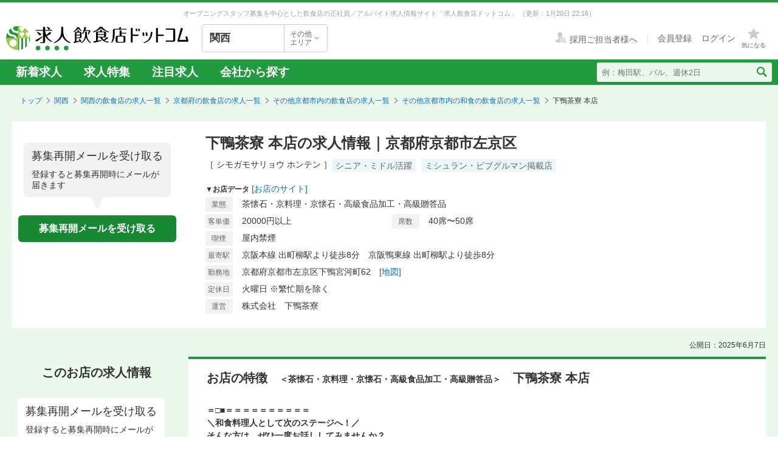

--- FILE ---
content_type: text/html; charset=utf-8
request_url: https://job.inshokuten.com/kansai/work/detail/25924?assistLinkCode=2&ref=ft3
body_size: 65877
content:
<!DOCTYPE html>
<html xmlns="http://www.w3.org/1999/xhtml" xml:lang="ja" lang="ja">
<head>
  <script type="text/javascript">
  var dataLayer = dataLayer || [];
  dataLayer.push({
    'userid': 'undefined'
  });
</script>

    <script type="text/javascript">
  var dataLayer = dataLayer || [];
  dataLayer.push({
    'isPublishedShop': 'false'
  });
</script>


  <!-- Google Tag Manager -->
<script>(function(w,d,s,l,i){w[l]=w[l]||[];w[l].push({'gtm.start':
  new Date().getTime(),event:'gtm.js'});var f=d.getElementsByTagName(s)[0],
  j=d.createElement(s),dl=l!='dataLayer'?'&l='+l:'';j.async=true;j.src=
  'https://www.googletagmanager.com/gtm.js?id='+i+dl;f.parentNode.insertBefore(j,f);
  })(window,document,'script','dataLayer','GTM-WDT9TM6');</script>
  <!-- End Google Tag Manager -->

  
  <meta http-equiv="Content-Type" content="text/html; charset=UTF-8" />
  <meta name="viewport" content="width=device-width" />
  <meta http-equiv="Content-Style-Type" content="text/css" />
  <meta http-equiv="Content-Script-Type" content="text/javascript" />
  <title>
    下鴨茶寮 本店の求人情報 - 京都府京都市左京区 | 求人飲食店ドットコム
  </title>
  <meta name="description" content="下鴨茶寮 本店の求人募集情報です。飲食専門の求人サイト「求人飲食店ドットコム」では下鴨茶寮 本店の求人の他、新着求人を毎日更新！お店のジャンル・職種・身に付くスキルなどから、あなたの希望のお仕事が見つかります。" />
  <meta name="keywords" content="下鴨茶寮 本店,茶懐石・京料理・京懐石・高級食品加工・高級贈答品,求人,募集,飮食,正社員,アルバイト" />
  <meta name="csrf-param" content="authenticity_token" />
<meta name="csrf-token" content="xJ86FLRuO4Fd4UkBJ3nHa6hjr+IstmblcXI9VjzDppS531TnYWL1rKUVNvXoS7fJp0m/sGN0Bd26+18hQJAjWQ==" />
    <meta name="twitter:card" content="summary_large_image">
<meta property="og:title" content="下鴨茶寮 本店の求人情報 - 京都府京都市左京区 | 求人飲食店ドットコム">
<meta property="og:image" content="https://d1som9eclaj1c0.cloudfront.net/upload_picture/S1663218792196_1.jpg">
<meta property="og:type" content="article">
<meta property="og:description" content="下鴨茶寮 本店の求人募集情報です。飲食専門の求人サイト「求人飲食店ドットコム」では下鴨茶寮 本店の求人の他、新着求人を毎日更新！お店のジャンル・職種・身に付くスキルなどから、あなたの希望のお仕事が見つかります。">
<meta property="og:url" content="https://job.inshokuten.com/kansai/work/detail/25924">
<meta property="og:site_name" content="求人飲食店ドットコム">

  <link rel="shortcut icon" href="/favicon.ico" type="image/vnd.microsoft.icon" />
  
      <link rel="canonical" href="https://job.inshokuten.com/kansai/work/detail/25924" />

  <meta name="js-jobseeker-logged-in" id="js-jobseeker-logged-in" content="false" />
  <link href="/webfonts/layout/icomoon.css?20210708" type="text/css" rel="stylesheet" />
  <link href="/css/reset.css?20131115" type="text/css" rel="stylesheet" />
    <link rel="stylesheet" media="all" href="/assets/layouts/responsive_layout/base/application-4d305e807541495cdd9dddf857572fa0ebeccda5114b27df7bd40ca0c1a68958.css" />
  <link rel="stylesheet" media="all" href="/assets/synchro-css/utility/application-pc-8c5b93631b76f2b8410eff0b8e7ba1a2370853defe1af2e3a6489d4a96e6ba8a.css" />
  <link rel="stylesheet" media="all" href="/assets/ji-design-guidelines/application-b04f3f709168d91218a1f591ddb1748a1b77799e898cd930aeb97951cef12583.css" />
    <link rel="stylesheet" media="all" href="/assets/work/show/history/pc/application-7ba021831a36b2451b0542ff9b7e70e38720ba683518927fe4d2fbaf23559611.css" />
  <link rel="stylesheet" media="all" href="/css/jquery.rs.carousel.css" />

    <script type='application/json' id='js-json-sentry-param'>
    {"sentryDsnValue":"https://4b8607ef2c064418a0260b25a3f92a15@o225139.ingest.sentry.io/1376507","environment":"production","debug":false,"tracesSampleRate":0.1}
  </script>
  <script src="/assets/sentry/application-b62a52d3018bba425a641af8d18449aa0ac7c5482a4a515e7ad6179429ef76b0.js"></script>

<script src="/assets/polyfill/application-1ce3a7011022c10e89e0393aa968745b68711fffc9e4610aa3889ccb5a61e3ed.js"></script>

  <script nonce="" type="text/javascript" src="/javascript/jquery.js" ></script>
  <script nonce="" type="text/javascript" src="/javascript/jquery-migrate-1.4.1.min.js" ></script>
  <script nonce="" type="text/javascript" src="/javascript/jquery.tooltip.js" charset="utf-8" ></script>
  <script nonce="" type="text/javascript" src="/javascript/responsive.js" charset="utf-8" ></script>
  <script nonce="" type="text/javascript" src="/javascript/common/responsiveLayout.js" charset="utf-8" ></script>
  <script nonce="" type="text/javascript" src="/javascript/common/jobseekerFavorites.js?20230206" charset="utf-8" ></script>
  <script src="/assets/layouts/application-d6ca88f27db0c6fba143b5fac85184bb5292ad4fb8a8233ce7be03f0404b34ba.js" media="all"></script>
  
    <script src="/javascript/jquery.ui.widget.js"></script>
  <script src="/javascript/jquery.event.drag.js"></script>
  <script src="/javascript/jquery.rs.carousel.js"></script>
  <script src="/javascript/jquery.rs.carousel-autoscroll.js"></script>
  <script src="/javascript/jquery.rs.carousel-continuous.js"></script>
  <script src="/javascript/jquery.rs.carousel-touch.js"></script>
  <script src="/javascript/handlebars.js"></script>
  <script id="job-detail-template" type="text/x-handlebars-template">
    <div class="job-code-area">
  <div class="job-code-wrapper u-d-f u-ai-c">
    <span class="ji-tag__employment ji-tag__employment--lg {{result.employmentTagClass}} u-mr-15 u-mt-7">{{result.employmentTagLongName}}</span>
    <span class="job-code-display">{{result.displayType}}募集</span>
    <input type="hidden" value="{{result.keyId}}" id="selected-job-key-id" />
  </div>
  <div class="ul-wrapper">
    <ul class="action-button-area top-button-area js-topButtonArea">
      <li>
        {{#if result.hasFavoritedJob}}
          <a class="add-examination-list examinationed ji-btn ji-btn--lg ji-btn--full" data-favorite-list-path="{{#if result.logined}}/member/work/favorites{{else}}/work/favorites{{/if}}">
            <span class="examination-button">気になるリストへ</span>
          </a>
        {{else}}
          <a class="add-examination-list ji-btn ji-btn--lg ji-btn--full gtm-toggleFavoriteButtonForShopDetail" data-favorite-list-path="{{#if result.logined}}/member/work/favorites{{else}}/work/favorites{{/if}}">
            <span class="js-examination__favoriteIcon icon-layout-star ji-btn__iconBefore"></span>
            <span class="examination-button">気になる</span>
          </a>
      {{/if}}
        <input type="hidden" class="job-key-id" value="{{result.keyId}}" />
      </li>
      {{#if result.checkEntriedJob}}
        <li class="last"><button disabled class="ji-btn ji-btn--lg ji-btn--full ji-btn--primary">応募済み</button></li>
      {{else}}
        <li class="last">
          <a class="ji-btn ji-btn--lg ji-btn--fixed ji-btn--primary gtm-normalEntryButton" href="/work/jobs/{{result.keyId}}/entries/new?entryVia=normal_entry_button">応募画面へ</a>
        </li>
      {{/if}}
    </ul>
  </div>
</div>
<table class="job-detail">
  <tr>
    <th>特徴</th>
    <td class="feature">
      {{#each result.featureCharacteristicList}}
        <span class="ji-tag__characteristics">{{this}}</span>
      {{/each}}
    </td>
  </tr>
  <tr>
    <th>雇用形態・<br />給与</th>
    <td>
      <span class="salary">{{{result.displayEmploymentSystem}}}　{{{result.displaySalary}}}</span>
      {{#if result.haveSalaryNote}}
        <span class="salary-note">{{{result.salaryNote}}}</span>
      {{/if}}
      {{#if result.allowanceCharacteristicList}}
        <div class="icon-treatment-area">
          {{#each result.allowanceCharacteristicList}}
            <span class="ji-tag__characteristics">{{this}}</span>
          {{/each}}
        </div>
      {{/if}}
    </td>
  </tr>
  <tr>
    <th>応募資格</th>
    <td>{{{result.displayQualification}}}</td>
  </tr>
  <tr>
    <th>
      <div class="working-time">
        <span class="working-time-label">勤務時間</span>
        <div class="working-time-wrapper js-workTimePopoverTrigger">
          <div class="informationIcon working-time-icon"></div>
        </div>
      </div>
    </th>
    <td>
      {{{result.workingHours}}}
      {{#if result.workingHoursCharacteristicList}}
        <div class="icon-treatment-area">
          {{#each result.workingHoursCharacteristicList}}
            <span class="ji-tag__characteristics">{{this}}</span>
          {{/each}}
        </div>
      {{/if}}
    </td>
  </tr>
  <tr>
    <th>休日・休暇</th>
    <td>
      {{{result.holiday}}}
      {{#if result.holidayCharacteristicList}}
        <div class="icon-treatment-area">
          {{#each result.holidayCharacteristicList}}
            <span class="ji-tag__characteristics">{{this}}</span>
          {{/each}}
        </div>
      {{/if}}
    </td>
  </tr>
  <tr>
    <th>待遇</th>
    <td>
      {{{result.otherTreatment}}}
      {{#if result.treatmentCharacteristicList}}
        <div class="icon-treatment-area">
          {{#each result.treatmentCharacteristicList}}
            <span class="ji-tag__characteristics">{{this}}</span>
          {{/each}}
        </div>
      {{/if}}
    </td>
  </tr>
  <tr>
    <th>仕事内容・<br />求める人物</th>
    <td>
      {{{result.work}}}
      {{#if result.hasSkillList}}
        <div class="job-skill-area">
          <p class="skill-title">身につくスキル！ 学べる知識！</p>
          {{#each result.skillList}}
            <span class="skill-detail">{{this.skill}}</span>
          {{/each}}
        </div>
      {{/if}}
    </td>
  </tr>
</table>
<div class="clearfix target-shop-area">
  <div class="shop-info">
    <span class="shop-name"><span class="name">＜応募先＞</span>下鴨茶寮 本店</span>
    <div class="u-d-f u-ai-c">
      <span class="ji-tag__employment {{result.employmentTagClass}} u-mr-8">{{result.employmentTagLongName}}</span>
      <span class="u-fs-13">{{result.displayType}}募集</span>
    </div>
  </div>
  <div class="ul-wrapper">
    <ul class="action-button-area center-button-area">
      <li>
          <a class="add-examination-list ji-btn ji-btn--lg ji-btn--full gtm-toggleFavoriteButtonForShopDetail" data-favorite-list-path="{{#if result.logined}}/member/work/favorites{{else}}/work/favorites{{/if}}">
            <span class="js-examination__favoriteIcon icon-layout-star ji-btn__iconBefore"></span>
            <span class="examination-button">気になる</span>
          </a>
        <input type="hidden" class="job-key-id" value="{{result.keyId}}" autocomplete="off" />
      </li>
      {{#if result.checkEntriedJob}}
        <li class="last"><button disabled class="ji-btn ji-btn--lg ji-btn--full ji-btn--primary">応募済み</button></li>
      {{else}}
        <li class="last">
          <a class="ji-btn ji-btn--lg ji-btn--fixed ji-btn--primary gtm-normalEntryButton" href="/work/jobs/{{result.keyId}}/entries/new?entryVia=normal_entry_button">応募画面へ</a>
        </li>
      {{/if}}
    </ul>
  </div>
</div>

  </script>
  <script id="action-button-template" type="text/x-handlebars-template">
    <div class="clearfix target-shop-area">
  <div class="shop-info">
    <span class="shop-name"><span class="name">＜応募先＞</span>下鴨茶寮 本店</span>
    <span class="ji-tag__employment {{result.employmentTagClass}} u-mr-8">{{result.employmentTagLongName}}</span>
    <span class="u-fs-14">{{result.displayType}}募集</span>
  </div>
  <div class="ul-wrapper">
    <ul class="action-button-area">
      <li>
          {{#if result.hasFavoritedJob}}
            <a class="add-examination-list examinationed ji-btn ji-btn--lg ji-btn--full" data-favorite-list-path="{{#if result.logined}}/member/work/favorites{{else}}/work/favorites{{/if}}">
              <span class="examination-button">気になるリストへ</span>
            </a>
          {{else}}
            <a class="add-examination-list ji-btn ji-btn--lg ji-btn--full gtm-toggleFavoriteButtonForShopDetail" data-favorite-list-path="{{#if result.logined}}/member/work/favorites{{else}}/work/favorites{{/if}}">
              <span class="js-examination__favoriteIcon icon-layout-star ji-btn__iconBefore"></span>
              <span class="examination-button">気になる</span>
            </a>
          {{/if}}
        <input type="hidden" class="job-key-id" value="{{result.keyId}}" />
      </li>
      {{#if result.checkEntriedJob}}
        <li class="last"><button disabled class="ji-btn ji-btn--lg ji-btn--full ji-btn--primary">応募済み</button></li>
      {{else}}
        <li class="last">
          <a class="ji-btn ji-btn--lg ji-btn--primary ji-btn--full gtm-normalEntryButton" href="/work/jobs/{{result.keyId}}/entries/new?entryVia=wording_entry_button">応募画面へ</a>
        </li>
      {{/if}}
    </ul>
  </div>
</div>

  </script>
  <script src="/assets/work/show/history/pc/application-d0cc715eef99eaa42b6e5200a878378a019934566db9c13e3ac291094b681004.js"></script>
    <script type="application/ld+json">
      {"@context":"https://schema.org","@type":"FAQPage","mainEntity":[{"@type":"Question","name":"その他京都市内の和食の求人はどのくらいある？","acceptedAnswer":{"@type":"Answer","text":"その他京都市内の和食の求人数は53件あります。うち、正社員求人は30件、アルバイト・パート求人は23件です。\n"}},{"@type":"Question","name":"和食の仕事を探すなら、どのエリアが人気？","acceptedAnswer":{"@type":"Answer","text":"【正社員】\n1位：\u003ca href=\"/kansai/work/prefArea-kyoto/regionArea-nakagyo/condition-a/\"\u003e和食×京都市中京区\u003c/a\u003e\n2位：\u003ca href=\"/kansai/work/prefArea-kyoto/regionArea-higashiyama/condition-a/\"\u003e和食×京都市東山区\u003c/a\u003e\n3位：\u003ca href=\"/kansai/work/prefArea-kyoto/regionArea-simogyo/condition-a/\"\u003e和食×京都市下京区\u003c/a\u003e\n京都府の正社員の和食求人人気が最も高いエリアは「\u003ca href=\"/kansai/work/prefArea-kyoto/regionArea-nakagyo/condition-a/\"\u003e京都市中京区\u003c/a\u003e」です。次いで「\u003ca href=\"/kansai/work/prefArea-kyoto/regionArea-higashiyama/condition-a/\"\u003e京都市東山区\u003c/a\u003e」「\u003ca href=\"/kansai/work/prefArea-kyoto/regionArea-simogyo/condition-a/\"\u003e京都市下京区\u003c/a\u003e」が続きます。\n\n【アルバイト・パート】\n1位：\u003ca href=\"/kansai/work/prefArea-kyoto/regionArea-nakagyo/condition-a/\"\u003e和食×京都市中京区\u003c/a\u003e\n2位：\u003ca href=\"/kansai/work/prefArea-kyoto/regionArea-higashiyama/condition-a/\"\u003e和食×京都市東山区\u003c/a\u003e\n3位：\u003ca href=\"/kansai/work/prefArea-kyoto/regionArea-simogyo/condition-a/\"\u003e和食×京都市下京区\u003c/a\u003e\n京都府のアルバイト・パートの和食求人人気が最も高いエリアは「\u003ca href=\"/kansai/work/prefArea-kyoto/regionArea-nakagyo/condition-a/\"\u003e京都市中京区\u003c/a\u003e」です。次いで「\u003ca href=\"/kansai/work/prefArea-kyoto/regionArea-higashiyama/condition-a/\"\u003e京都市東山区\u003c/a\u003e」「\u003ca href=\"/kansai/work/prefArea-kyoto/regionArea-simogyo/condition-a/\"\u003e京都市下京区\u003c/a\u003e」が続きます。"}},{"@type":"Question","name":"その他京都市内の和食求人の給与相場は？","acceptedAnswer":{"@type":"Answer","text":"その他京都市内の和食求人の平均給与は、正社員が月給35.5万円、アルバイト・パートは時給1240円です。"}}]}
    </script>

  <!-- Start VWO Async SmartCode -->
<link rel="preconnect" href="https://dev.visualwebsiteoptimizer.com" />
<script type='text/javascript' id='vwoCode'>
window._vwo_code=window._vwo_code || (function() {
var account_id=777724,
version = 1.5,
settings_tolerance=4000,
library_tolerance=4000,
use_existing_jquery=false,
is_spa=1,
hide_element='body',
hide_element_style = 'opacity:0 !important;filter:alpha(opacity=0) !important;background:none !important',
/* DO NOT EDIT BELOW THIS LINE */
f=false,w=window,d=document,vwoCodeEl=d.querySelector('#vwoCode'),code={use_existing_jquery:function(){return use_existing_jquery},library_tolerance:function(){return library_tolerance},hide_element_style:function(){return'{'+hide_element_style+'}'},finish:function(){if(!f){f=true;var e=d.getElementById('_vis_opt_path_hides');if(e)e.parentNode.removeChild(e)}},finished:function(){return f},load:function(e){var t=d.createElement('script');t.fetchPriority='high';t.src=e;t.type='text/javascript';t.onerror=function(){_vwo_code.finish()};d.getElementsByTagName('head')[0].appendChild(t)},getVersion:function(){return version},getMatchedCookies:function(e){var t=[];if(document.cookie){t=document.cookie.match(e)||[]}return t},getCombinationCookie:function(){var e=code.getMatchedCookies(/(?:^|;)\s?(_vis_opt_exp_\d+_combi=[^;$]*)/gi);e=e.map(function(e){try{var t=decodeURIComponent(e);if(!/_vis_opt_exp_\d+_combi=(?:\d+,?)+\s*$/.test(t)){return''}return t}catch(e){return''}});var i=[];e.forEach(function(e){var t=e.match(/([\d,]+)/g);t&&i.push(t.join('-'))});return i.join('|')},init:function(){if(d.URL.indexOf('__vwo_disable__')>-1)return;w.settings_timer=setTimeout(function(){_vwo_code.finish()},settings_tolerance);var e=d.currentScript,t=d.createElement('style'),i=e&&!e.async?hide_element?hide_element+'{'+hide_element_style+'}':'':code.lA=1,n=d.getElementsByTagName('head')[0];t.setAttribute('id','_vis_opt_path_hides');vwoCodeEl&&t.setAttribute('nonce',vwoCodeEl.nonce);t.setAttribute('type','text/css');if(t.styleSheet)t.styleSheet.cssText=i;else t.appendChild(d.createTextNode(i));n.appendChild(t);var o=this.getCombinationCookie();this.load('https://dev.visualwebsiteoptimizer.com/j.php?a='+account_id+'&u='+encodeURIComponent(d.URL)+'&f='+ +is_spa+'&vn='+version+(o?'&c='+o:''));return settings_timer}};w._vwo_settings_timer = code.init();return code;}());
</script>
<!-- End VWO Async SmartCode -->

    <script type="application/ld+json">
      {"@context":"https://schema.org","@type":"BreadcrumbList","itemListElement":[{"@type":"ListItem","position":1,"name":"トップ","item":"https://job.inshokuten.com/"},{"@type":"ListItem","position":2,"name":"関西","item":"https://job.inshokuten.com/kansai/"},{"@type":"ListItem","position":3,"name":"関西の飲食店の求人一覧","item":"https://job.inshokuten.com/kansai/work/"},{"@type":"ListItem","position":4,"name":"京都府の飲食店の求人一覧","item":"https://job.inshokuten.com/kansai/work/prefArea-kyoto/"},{"@type":"ListItem","position":5,"name":"その他京都市内の飲食店の求人一覧","item":"https://job.inshokuten.com/kansai/work/prefArea-kyoto/regionArea-kyoto-city-other/"},{"@type":"ListItem","position":6,"name":"その他京都市内の和食の飲食店の求人一覧","item":"https://job.inshokuten.com/kansai/work/prefArea-kyoto/regionArea-kyoto-city-other/condition-a/"},{"@type":"ListItem","position":7,"name":"下鴨茶寮 本店"}]}
    </script>
</head>
<body>
<!-- Google Tag Manager (noscript) -->
<noscript><iframe src="https://www.googletagmanager.com/ns.html?id=GTM-WDT9TM6"
  height="0" width="0" style="display:none;visibility:hidden"></iframe></noscript>
  <!-- End Google Tag Manager (noscript) -->

<div id="wrapper" class="brandColor">
  <div class="siteLead" id="site-lead">
    <div class="siteLead__outer">
      <h1 class="siteLead__text">
          オープニングスタッフ募集を中心とした飲食店の正社員／アルバイト求人情報サイト「求人飲食店ドットコム」
        <span class="siteLead__date">［更新：1月20日 22:16］</span>
</h1>    </div>
  </div>
  <header class="siteHeader">
    <div class="siteHeader__inner">
      <div class="siteHeader__logoAndSelect">
          <a href="/"><img class="siteHeader__logo" src="/img/common/brandColor/logo-job-inshokuten_pc.svg" alt="求人飲食店ドットコム" width="300" height="40" /></a>
        <div id="js-selectLocal" class="siteHeader__selectLocal">
          <p class="siteHeader__selectedLocalText">
            関西
            
          </p>
          <div class="siteHeader__selectButton">
            <p class="siteHeader__selectButtonText">その他<br />エリア</p>
            <span class="icon-layout-icon-caret-down-wide-triangle siteHeader__selectButtonIcon"></span>
          </div>
        </div>
          <ul id="js-selectLocalList" class="siteHeader__selectedList siteHeader__selectedList--close">
            <li><a href="/?district=all">全国</a></li>
            <li><a href="/kanto/">関東</a></li>
            <li><a href="/kansai/">関西</a></li>
            <li><a href="/tokai/">東海</a></li>
            <li><a href="/kyushu/">九州</a></li>
            <li><a href="/hokkaido/">北海道・東北</a></li>
            <li><a href="/hokuriku/">北陸・甲信越</a></li>
          </ul>
      </div>
      <div class="siteHeader__utilities">
        <div class="utilities utilities--notLogined">
            <div class="utilities__linkBox">
              <span>
                <a href="//www.inshokuten.com/recruit/?from=JItop" class="utilities__textLink utilities__textLink--forCompany icon-layout-recruiter" target="_blank"><span class="utilities__textLink--text">採用ご担当者様へ</span></a>
              </span>
              <div class="utilities__textLinkWrapper">
                <a href="/register/?mode=anywhere" class="utilities__textLink utilities__textLink--account"><span class="utilities__textLink--text">会員登録</span></a>
                <a href="/login/" class="utilities__textLink utilities__textLink--account utilities__textLink--last"><span class="utilities__textLink--text">ログイン</span></a>
              </div>
            </div>
            <div class="utilities__iconBox">
              <a class="utilities__iconLink utilities__iconLink--notification gtm-header_favorite_icon_click" href="/work/favorites">
                <span class="utilities__notificationCount utilities__notificationCount--favorite js-favoritesCount"></span>
                <span class="icon-layout-star utilities__icon utilities__icon--block"></span>
                <span class="utilities__iconText">気になる</span>
</a>            </div>
        </div>
      </div>
    </div>
    <div class="siteHeader__navBar">
      <div class="siteHeader__inner">
        <nav class="siteHeader__topNav">
          <ul class="topNav">
            <li class="siteHeader__topNav--list"><a href="/kansai/work/">新着求人</a></li>
              <li class="siteHeader__topNav--list"><a href="/feature/list/kansai">求人特集</a></li>
            <li class="siteHeader__topNav--list"><a href="/kansai/work/shopCharacteristicId-44/">注目求人</a></li>
            <li class="siteHeader__topNav--list"><a href="/pickup/kansai/">会社から探す</a></li>
          </ul>
        </nav>
          <form method="get" action="/kansai/work/search" class="siteHeader__searchForm">
            <input name="searchKeyword_u" placeholder="例：梅田駅、バル、週休2日" class="siteHeader__searchInput" type="text" />
            <button name="button" type="submit" class="siteHeader__searchButton" aria-label="検索送信ボタン">
              <span class="siteHeader__searchIcon icon-layout-search"></span>
            </button>
          </form>
      </div>
    </div>
  </header>
  <div id="content" class="clearfix">
      <div id="topic-path">
        <ol class="clearfix">
          <li><a href="/">トップ</a></li>
                <li><a href="https://job.inshokuten.com/kansai/">関西</a></li>
    <li><a href="https://job.inshokuten.com/kansai/work/">関西の飲食店の求人一覧</a></li>
    <li><a href="https://job.inshokuten.com/kansai/work/prefArea-kyoto/">京都府の飲食店の求人一覧</a></li>
    <li><a href="https://job.inshokuten.com/kansai/work/prefArea-kyoto/regionArea-kyoto-city-other/">その他京都市内の飲食店の求人一覧</a></li>
    <li><a href="https://job.inshokuten.com/kansai/work/prefArea-kyoto/regionArea-kyoto-city-other/condition-a/">その他京都市内の和食の飲食店の求人一覧</a></li>
    <li class="current-directory">下鴨茶寮 本店</li>


        </ol>
      </div>
    <article class="detail-area">
  <section>
    <div class="shop-area">
      <div class="republishMailAreaWrapperInTop">
        <div class="republishMailArea">
  <p class="republishMailArea__baroon">
    <span class="republishMailArea__baroonTitle">募集再開メールを受け取る</span>
      登録すると募集再開時にメールが届きます
  </p>
  <div class="republishMailArea__buttonWrapper">
      <button name="button" type="button" class="ji-btn ji-btn--primary ji-btn--fixed js-popoverShowButton">募集再開メールを受け取る</button>
  </div>
</div>

      </div>
      <div class="shop-detail-area">
        <h1 class="title">
            下鴨茶寮 本店の求人情報｜京都府京都市左京区
        </h1>
        <div class="sub-title">
            <span class="shop-name-kana shop-name-kana--history">［ シモガモサリョウ ホンテン ］</span>
          <ul class="job-condition">
              <li class="ji-tag__characteristics">シニア・ミドル活躍</li>
              <li class="ji-tag__characteristics">ミシュラン・ビブグルマン掲載店</li>
          </ul>
        </div>
        <div>
          <span class="shop-data">▼お店データ</span>
            <span class="store-url"><a class="accesslog" target="_blank" rel="noopener" href="https://www.shimogamosaryo.co.jp/recruit/">[お店のサイト]</a></span>
          <div class="shop-info">
            <div class="shop-detail">
              <table class="detail-items">
                  <tr>
                    <th>業態</th>
                    <td colspan="3">茶懐石・京料理・京懐石・高級食品加工・高級贈答品</td>
                  </tr>
                  <tr>
                      <th>客単価</th>
                      <td>20000円以上</td>
                      <th>席数</th>
                      <td>40席〜50席</td>
                  </tr>
                <th>喫煙</th><td>屋内禁煙</td>
                <tr>
                  <th>最寄駅</th>
                  <td colspan="3">京阪本線 出町柳駅より徒歩8分　京阪鴨東線 出町柳駅より徒歩8分</td>
                </tr>
                  <tr>
                    <th>勤務地</th>
                    <td colspan="3">京都府京都市左京区下鴨宮河町62　<a class="map-page" target="_blank" rel="noopener" href="/kansai/work/detail/25924/map">[地図]</a></td>
                  </tr>
                  <tr>
                    <th>定休日</th>
                    <td colspan="3">火曜日 ※繁忙期を除く</td>
                  </tr>
                  <tr>
                    <th>運営</th>
                    <td colspan="3">株式会社　下鴨茶寮</td>
                  </tr>
              </table>
            </div>
          </div>
        </div>
      </div>
    </div>
  </section>
  <section>
    <div id="job-detail-area">
      <div class="feature-link-area">
        <time class="open-date">公開日：2025年6月7日</time>
      </div>
      <div class="job-area">
        <div class="menu">
          <aside>
            <h3 class="job-detail-title">このお店の求人情報</h3>
              <div class="republishMailAreaWrapperInSide">
                <div class="republishMailArea">
  <p class="republishMailArea__baroon republishMailArea__baroon--white">
    <span class="republishMailArea__baroonTitle">募集再開メールを受け取る</span>
      登録すると募集再開時にメールが届きます
  </p>
  <div class="republishMailArea__buttonWrapper">
      <button name="button" type="button" class="ji-btn ji-btn--primary ji-btn--fixed js-popoverShowButton">募集再開メールを受け取る</button>
  </div>
</div>

              </div>
          </aside>
        </div>
        <div class="wrapper">
          <div class="main-content-area">
            <div class="shop-feature-area history">
              <h2 id="shop-feature-title-area">
                <span class="shop-feature-title">お店の特徴</span>　<span class="sub-shop-feature-title">＜茶懐石・京料理・京懐石・高級食品加工・高級贈答品＞</span><span class="shop-name">　下鴨茶寮 本店</span>
              </h2>
              <div class="shop-feature-detail">
                <div class="shop-contents-area">
                  <div class="shop-feature"><b>＝□■＝＝＝＝＝＝＝＝＝＝<br />＼和食料理人として次のステージへ！／<br />そんな方は、ぜひ一度お話ししてみませんか？<br />〜食の総合プロデュース企業として事業展開中の老舗京料理店〜<br />＝＝＝＝＝＝＝＝＝＝■□＝</b><br /><br /><b>◆◆成長の歩みを止めない企業です◆◆</b><br />2012年には、脚本家・プロデューサーでもある<u>小山薫堂</u>が主人（代表取締役）として就任。<br />以降、新たな息吹が吹き込まれ、料亭事業に留まらず多岐にわたって事業を展開しています。<br /><br /><u>東京・銀座にも料亭を構え、さらに新業態を開発。</u><br />2016年には『東急プラザ銀座』にて、割烹と日本酒バルの2業態を併設した『東のはなれ「のまえ」』を開業しました。<br />2024年には、国内外の顧客を魅了するラーメンブランド『AFURI』とタッグを組んで新規出店。<br />料理と銘酒に加え、淡麗系らーめんを提供する麺処『京AFURI』をオープンしました。<br /><br /><b>＝創業安政三年（1856年）京都の料亭『下鴨茶寮』＝<br />＼ミシュラン1つ星獲得の名店で料理人を募集中！／</b><br />和食の調理経験さえあれば大丈夫。<br />コツコツ学べる環境で、料理人として成長していきたい方を探しています。<br /><br />●<u>月8～10日休み（年間休日120日）</u><br />●<u>月給30万円～</u><br />●昇給査定年1回、賞与年2回<br />●家族手当・結婚お祝い金・バースデープレゼント制度 など<br /><br />長い歴史を誇るお店として、安定した運営体制を整えております。<br />無理なく働けるから目の前の仕事に集中でき、調理の技をしっかりと磨けますよ。<br /><br /><u><b>■ミシュランにも選ばれた名店</b></u><br />『下鴨茶寮 本店』は、世界遺産『下鴨神社』のすぐ傍に臨む、情緒あふれる美しい佇まいの茶寮です。<br />あの「ミシュランガイド」でも1つ星を獲得した実績がございます。<br />伝統的でありながら常に進化を続ける、独創的な料理とサービス、空間を提供しています。<br /><br /><u><b>■京料理ならではの美味しさをご提供</b></u><br />全国より取り揃えた食材の数々を、京料理ならではの調理法を駆使して極上の一皿に仕上げます。<br />伝承されてきた形を大切にしつつ、時代に即した創意工夫も加え、お客様に感動していただける料理をご提供。<br />お膳を美しく飾る芸術的な料理の数々で、視覚でも楽しめるよう心掛けています。<br /><br />日本酒は日本全国から銘酒を取り寄せ、ワインなども豊富にご用意。<br />旬のお料理に合わせてお楽しみいただいています。<br /><br /><u><b>■歴史を感じる趣深い空間</b></u><br />館内では、歴史を彩る見事な調度品の数々がお客様をお迎えします。<br />創業以来、とうとうと流れてきた時間を体感していただくことが、当茶寮のおもてなしのテーマです。<br />100年以上にわたって手入れを続けてきた庭園は、四季折々の姿を見せながら、訪れる人々に京都だけが持ちうる美しさを感じさせています。<br /><br /><u><b>■大切な人と、大切な時間を過ごせるお店づくり</b></u><br />おもてなしに最も大切なのは、客人を想う強い気持ち。<br />永きに渡り『下鴨茶寮』が守り続けてきたのは、茶道の心からくる一期一会の想いです。<br />京都ならではのホスピタリティが、お客様の滞在時間をより一層印象深いものにします。<br />お祝いごとや記念日など、日常の大切なひとときにお選びいただくことの多いお店です。<br /><br /><b>【　最後に…　】</b><br /><u>経験年数や年代を問わず、和食の調理経験をお持ちである方は大歓迎</u>です。<br />京都の独自の文化や美しさを、料理やおもてなしの心を通じて、世界中に発信していきませんか？<br /><b>あなたのご応募をお待ちしています。</b></div>
                </div>
              </div>
              <div class="clearfix target-shop-area">
                <div class="shop-info">
                  <span class="shop-name"><span class="name">
                    ＜応募先＞</span>下鴨茶寮 本店
                  </span>
                </div>
              </div>
            </div>
            <section>
              <div class="relatedContentsArea">
                <h4 class="relatedContentsArea__title"><span class="relatedContentsArea__emphasis">現在募集中のお仕事</span>求人飲食店ドットコムで、あなたにぴったりのお仕事を探してみませんか？</h4>
                <div class="sub-contents">
                    <div class="related-contents related-contents-first gtm-recommenderSystemLoggedArea" data-recommend-location="掲載終了求人詳細(PC)-同じ地域のお店">
    <div class="history-contents">
      <span class="sub-contents-title">「下鴨茶寮 本店」にエリアが近い！京都市左京区の飲食店求人</span>
      <a class="list-link " href="/kansai/work/prefArea-kyoto/regionArea-kyoto-city-other/">一覧でもっと見る⇒</a>
    </div>
    <div id="near-shop-carousel" class="shop-carousel">
      <ul class="clearfix">
          <li class="gtm-recommenderSystemLoggedShop" data-recommended-shop-id="83227" data-shown-position="1">
            <table cellpadding="0" cellspacing="0" class="image-area">
              <tr>
                <td>
                  <a class="shop-link " target="_blank" rel="noopener" href="/kansai/work/detail/83227?assistLinkCode=42&amp;ref=ft2">
                      <img alt="うどんしき＃京都うどんの画像" style="width: 100px;" loading="lazy" src="https://d1som9eclaj1c0.cloudfront.net/upload_picture/thum_S1766560608053_1.jpg" />
</a>                </td>
              </tr>
            </table>
            <p class="shop-name">
              
            </p>
            <dl class="shop-info">
              <dt>[業]</dt>
              <dd>古民家を改装したうどん屋…</dd>
              <dt>[駅]</dt>
              <dd class="station">京都河原町</dd>
            </dl>
          </li>
          <li class="gtm-recommenderSystemLoggedShop" data-recommended-shop-id="64037" data-shown-position="2">
            <table cellpadding="0" cellspacing="0" class="image-area">
              <tr>
                <td>
                  <a class="shop-link " target="_blank" rel="noopener" href="/kansai/work/detail/64037?assistLinkCode=42&amp;ref=ft2">
                      <img alt="dews cafe kyotoの画像" style="width: 100px;" loading="lazy" src="https://d1som9eclaj1c0.cloudfront.net/upload_picture/thum_d_3809c38a-d48a-47b4-b14d-3d982874e13c.png" />
</a>                </td>
              </tr>
            </table>
            <p class="shop-name">
              
            </p>
            <dl class="shop-info">
              <dt>[業]</dt>
              <dd>こだわりの珈琲と料理、自…</dd>
              <dt>[駅]</dt>
              <dd class="station">神宮丸太町</dd>
            </dl>
          </li>
          <li class="gtm-recommenderSystemLoggedShop" data-recommended-shop-id="85743" data-shown-position="3">
            <table cellpadding="0" cellspacing="0" class="image-area">
              <tr>
                <td>
                  <a class="shop-link " target="_blank" rel="noopener" href="/kansai/work/detail/85743?assistLinkCode=42&amp;ref=ft2">
                      <img alt="大力邸の画像" style="width: 100px;" loading="lazy" src="https://d1som9eclaj1c0.cloudfront.net/upload_picture/thum_S1765957701499_1.jpg" />
</a>                </td>
              </tr>
            </table>
            <p class="shop-name">
              
            </p>
            <dl class="shop-info">
              <dt>[業]</dt>
              <dd>和牛料理と自家製うどんの…</dd>
              <dt>[駅]</dt>
              <dd class="station">蹴上</dd>
            </dl>
          </li>
          <li class="gtm-recommenderSystemLoggedShop" data-recommended-shop-id="80947" data-shown-position="4">
            <table cellpadding="0" cellspacing="0" class="image-area">
              <tr>
                <td>
                  <a class="shop-link " target="_blank" rel="noopener" href="/kansai/work/detail/80947?assistLinkCode=42&amp;ref=ft2">
                      <img alt="はちかん大原の画像" style="width: 100px;" loading="lazy" src="https://d1som9eclaj1c0.cloudfront.net/upload_picture/thum_S1758531430861_1.jpg" />
</a>                </td>
              </tr>
            </table>
            <p class="shop-name">
              
            </p>
            <dl class="shop-info">
              <dt>[業]</dt>
              <dd>懐石料理</dd>
              <dt>[駅]</dt>
              <dd class="station">国際会館</dd>
            </dl>
          </li>
          <li class="gtm-recommenderSystemLoggedShop" data-recommended-shop-id="70133" data-shown-position="5">
            <table cellpadding="0" cellspacing="0" class="image-area">
              <tr>
                <td>
                  <a class="shop-link " target="_blank" rel="noopener" href="/kansai/work/detail/70133?assistLinkCode=42&amp;ref=ft2">
                      <img alt="宝ヶ池 ゆば泉の画像" style="width: 100px;" loading="lazy" src="https://d1som9eclaj1c0.cloudfront.net/upload_picture/thum_d_e4f204e6-3ffd-4787-9b50-9a2582ee054b.jpg" />
</a>                </td>
              </tr>
            </table>
            <p class="shop-name">
              
            </p>
            <dl class="shop-info">
              <dt>[業]</dt>
              <dd>フレンチスタイルの和食レ…</dd>
              <dt>[駅]</dt>
              <dd class="station">八幡前</dd>
            </dl>
          </li>
          <li class="gtm-recommenderSystemLoggedShop" data-recommended-shop-id="13480" data-shown-position="6">
            <table cellpadding="0" cellspacing="0" class="image-area">
              <tr>
                <td>
                  <a class="shop-link " target="_blank" rel="noopener" href="/kansai/work/detail/13480?assistLinkCode=42&amp;ref=ft2">
                      <img alt="北山モノリスの画像" style="width: 100px;" loading="lazy" src="https://d1som9eclaj1c0.cloudfront.net/upload_picture/thum_S1403751490957_1.jpg" />
</a>                </td>
              </tr>
            </table>
            <p class="shop-name">
              
            </p>
            <dl class="shop-info">
              <dt>[業]</dt>
              <dd>ブライダル/レストラン</dd>
              <dt>[駅]</dt>
              <dd class="station">松ヶ崎</dd>
            </dl>
          </li>
          <li class="gtm-recommenderSystemLoggedShop" data-recommended-shop-id="48056" data-shown-position="7">
            <table cellpadding="0" cellspacing="0" class="image-area">
              <tr>
                <td>
                  <a class="shop-link " target="_blank" rel="noopener" href="/kansai/work/detail/48056?assistLinkCode=42&amp;ref=ft2">
                      <img alt="南禅寺参道 菊水の画像" style="width: 100px;" loading="lazy" src="https://d1som9eclaj1c0.cloudfront.net/upload_picture/thum_S1626249855425_1.jpg" />
</a>                </td>
              </tr>
            </table>
            <p class="shop-name">
              
            </p>
            <dl class="shop-info">
              <dt>[業]</dt>
              <dd>懐石料理・フレンチ</dd>
              <dt>[駅]</dt>
              <dd class="station">蹴上</dd>
            </dl>
          </li>
          <li class="gtm-recommenderSystemLoggedShop" data-recommended-shop-id="65481" data-shown-position="8">
            <table cellpadding="0" cellspacing="0" class="image-area">
              <tr>
                <td>
                  <a class="shop-link " target="_blank" rel="noopener" href="/kansai/work/detail/65481?assistLinkCode=42&amp;ref=ft2">
                      <img alt="イン・ザ・グリーン の画像" style="width: 100px;" loading="lazy" src="https://d1som9eclaj1c0.cloudfront.net/upload_picture/thum_S1741841422734_1.jpg" />
</a>                </td>
              </tr>
            </table>
            <p class="shop-name">
              
            </p>
            <dl class="shop-info">
              <dt>[業]</dt>
              <dd>ガーデンダイニング</dd>
              <dt>[駅]</dt>
              <dd class="station">北山</dd>
            </dl>
          </li>
      </ul>
    </div>
  </div>
  <div class="related-contents  gtm-recommenderSystemLoggedArea" data-recommend-location="掲載終了求人詳細(PC)-同じ業種のお店">
    <div class="clearfix history-contents">
      <span class="sub-contents-title">「下鴨茶寮 本店」と同じ業態！和食の求人</span>
      <a class="list-link " href="/kansai/work/condition-a/">一覧でもっと見る⇒</a>
    </div>
    <div id="same-category-shop-carousel" class="shop-carousel">
      <ul class="clearfix">
          <li class="gtm-recommenderSystemLoggedShop" data-recommended-shop-id="81050" data-shown-position="1">
            <table cellpadding="0" cellspacing="0" class="image-area">
              <tr>
                <td>
                  <a class="shop-link " target="_blank" rel="noopener" href="/kansai/work/detail/81050?assistLinkCode=43&amp;ref=ft3">
                      <img alt="三田レークサイドカントリークラブレストラン/3683の画像" style="width: 100px;" loading="lazy" src="https://d1som9eclaj1c0.cloudfront.net/upload_picture/thum_S1746600533071_1.jpg" />
</a>                </td>
              </tr>
            </table>
            <p class="shop-name">
              
            </p>
            <dl class="shop-info">
              <dt>[業]</dt>
              <dd>ゴルフ場内にあるレストラン</dd>
              <dt>[駅]</dt>
              <dd class="station">相野</dd>
            </dl>
          </li>
          <li class="gtm-recommenderSystemLoggedShop" data-recommended-shop-id="60503" data-shown-position="2">
            <table cellpadding="0" cellspacing="0" class="image-area">
              <tr>
                <td>
                  <a class="shop-link " target="_blank" rel="noopener" href="/kansai/work/detail/60503?assistLinkCode=43&amp;ref=ft3">
                      <img alt="谷町ふる里の画像" style="width: 100px;" loading="lazy" src="https://d1som9eclaj1c0.cloudfront.net/upload_picture/thum_S1750051562741_1.jpg" />
</a>                </td>
              </tr>
            </table>
            <p class="shop-name">
              
            </p>
            <dl class="shop-info">
              <dt>[業]</dt>
              <dd>リニューアルオープン！う…</dd>
              <dt>[駅]</dt>
              <dd class="station">日本橋</dd>
            </dl>
          </li>
          <li class="gtm-recommenderSystemLoggedShop" data-recommended-shop-id="67142" data-shown-position="3">
            <table cellpadding="0" cellspacing="0" class="image-area">
              <tr>
                <td>
                  <a class="shop-link " target="_blank" rel="noopener" href="/kansai/work/detail/67142?assistLinkCode=43&amp;ref=ft3">
                      <img alt="京都かに銀 河原町店の画像" style="width: 100px;" loading="lazy" src="https://d1som9eclaj1c0.cloudfront.net/upload_picture/thum_S1741337164374_1.jpg" />
</a>                </td>
              </tr>
            </table>
            <p class="shop-name">
              
            </p>
            <dl class="shop-info">
              <dt>[業]</dt>
              <dd>カニ・寿司・一品料理食べ…</dd>
              <dt>[駅]</dt>
              <dd class="station">京都河原町</dd>
            </dl>
          </li>
          <li class="gtm-recommenderSystemLoggedShop" data-recommended-shop-id="76996" data-shown-position="4">
            <table cellpadding="0" cellspacing="0" class="image-area">
              <tr>
                <td>
                  <a class="shop-link " target="_blank" rel="noopener" href="/kansai/work/detail/76996?assistLinkCode=43&amp;ref=ft3">
                      <img alt="萬鰻亭 ならやま店の画像" style="width: 100px;" loading="lazy" src="https://d1som9eclaj1c0.cloudfront.net/upload_picture/thum_S1738823815538_1.jpg" />
</a>                </td>
              </tr>
            </table>
            <p class="shop-name">
              
            </p>
            <dl class="shop-info">
              <dt>[業]</dt>
              <dd>うなぎ専門店</dd>
              <dt>[駅]</dt>
              <dd class="station">平城山</dd>
            </dl>
          </li>
          <li class="gtm-recommenderSystemLoggedShop" data-recommended-shop-id="40863" data-shown-position="5">
            <table cellpadding="0" cellspacing="0" class="image-area">
              <tr>
                <td>
                  <a class="shop-link " target="_blank" rel="noopener" href="/kansai/work/detail/40863?assistLinkCode=43&amp;ref=ft3">
                      <img alt="日本料理　三徳庵（さんとくあん）の画像" style="width: 100px;" loading="lazy" src="https://d1som9eclaj1c0.cloudfront.net/upload_picture/thum_S1767767488562_1.png" />
</a>                </td>
              </tr>
            </table>
            <p class="shop-name">
              
            </p>
            <dl class="shop-info">
              <dt>[業]</dt>
              <dd>予約制　会席料理店　昼営…</dd>
              <dt>[駅]</dt>
              <dd class="station">喜連瓜破</dd>
            </dl>
          </li>
          <li class="gtm-recommenderSystemLoggedShop" data-recommended-shop-id="53225" data-shown-position="6">
            <table cellpadding="0" cellspacing="0" class="image-area">
              <tr>
                <td>
                  <a class="shop-link " target="_blank" rel="noopener" href="/kansai/work/detail/53225?assistLinkCode=43&amp;ref=ft3">
                      <img alt="ごはんや 一芯 大阪の画像" style="width: 100px;" loading="lazy" src="https://d1som9eclaj1c0.cloudfront.net/upload_picture/thum_S1766907402787_1.jpeg" />
</a>                </td>
              </tr>
            </table>
            <p class="shop-name">
              
            </p>
            <dl class="shop-info">
              <dt>[業]</dt>
              <dd>手作り創作和食</dd>
              <dt>[駅]</dt>
              <dd class="station">大阪</dd>
            </dl>
          </li>
          <li class="gtm-recommenderSystemLoggedShop" data-recommended-shop-id="57393" data-shown-position="7">
            <table cellpadding="0" cellspacing="0" class="image-area">
              <tr>
                <td>
                  <a class="shop-link " target="_blank" rel="noopener" href="/kansai/work/detail/57393?assistLinkCode=43&amp;ref=ft3">
                      <img alt="難波　栞庵やましろの画像" style="width: 100px;" loading="lazy" src="https://d1som9eclaj1c0.cloudfront.net/upload_picture/thum_S1663307371909_1.jpg" />
</a>                </td>
              </tr>
            </table>
            <p class="shop-name">
              
            </p>
            <dl class="shop-info">
              <dt>[業]</dt>
              <dd>日本料理　寿司</dd>
              <dt>[駅]</dt>
              <dd class="station">日本橋</dd>
            </dl>
          </li>
          <li class="gtm-recommenderSystemLoggedShop" data-recommended-shop-id="75257" data-shown-position="8">
            <table cellpadding="0" cellspacing="0" class="image-area">
              <tr>
                <td>
                  <a class="shop-link " target="_blank" rel="noopener" href="/kansai/work/detail/75257?assistLinkCode=43&amp;ref=ft3">
                      <img alt="北浜 地酒や わだちの画像" style="width: 100px;" loading="lazy" src="https://d1som9eclaj1c0.cloudfront.net/upload_picture/thum_S1730094092542_1.JPG" />
</a>                </td>
              </tr>
            </table>
            <p class="shop-name">
              
            </p>
            <dl class="shop-info">
              <dt>[業]</dt>
              <dd>和食居酒屋</dd>
              <dt>[駅]</dt>
              <dd class="station">北浜</dd>
            </dl>
          </li>
          <li class="gtm-recommenderSystemLoggedShop" data-recommended-shop-id="83152" data-shown-position="9">
            <table cellpadding="0" cellspacing="0" class="image-area">
              <tr>
                <td>
                  <a class="shop-link " target="_blank" rel="noopener" href="/kansai/work/detail/83152?assistLinkCode=43&amp;ref=ft3">
                      <img alt="酒と餃子よつばの画像" style="width: 100px;" loading="lazy" src="https://d1som9eclaj1c0.cloudfront.net/upload_picture/thum_S1755071836883_1.JPG" />
</a>                </td>
              </tr>
            </table>
            <p class="shop-name">
              
            </p>
            <dl class="shop-info">
              <dt>[業]</dt>
              <dd>餃子・焼売がメインの大衆…</dd>
              <dt>[駅]</dt>
              <dd class="station">近鉄八尾</dd>
            </dl>
          </li>
          <li class="gtm-recommenderSystemLoggedShop" data-recommended-shop-id="60902" data-shown-position="10">
            <table cellpadding="0" cellspacing="0" class="image-area">
              <tr>
                <td>
                  <a class="shop-link " target="_blank" rel="noopener" href="/kansai/work/detail/60902?assistLinkCode=43&amp;ref=ft3">
                      <img alt="熊の焼鳥106の画像" style="width: 100px;" loading="lazy" src="https://d1som9eclaj1c0.cloudfront.net/upload_picture/thum_S1737342296145_1.jpg" />
</a>                </td>
              </tr>
            </table>
            <p class="shop-name">
              
            </p>
            <dl class="shop-info">
              <dt>[業]</dt>
              <dd>完全会員制焼鳥店</dd>
              <dt>[駅]</dt>
              <dd class="station">天神橋筋六丁目</dd>
            </dl>
          </li>
      </ul>
    </div>
  </div>

                  <div class="related-contents ">
                    <span class="sub-contents-title">この求人に関連するお仕事一覧</span>
                    <div class="job-list">
                        
                        <a href="/pickup/detail/1423">株式会社　下鴨茶寮の飲食店 求人</a>
                        ／
                        <a href="/kansai/work/railwayLineId-294/stationId-6065/">出町柳駅の飲食店 求人情報</a>
                        ／
                        <a href="/kansai/work/keyword-%E4%BA%AC%E9%83%BD%E5%B8%82%E5%B7%A6%E4%BA%AC%E5%8C%BA/">京都市左京区の飲食店 求人</a>
                        ／
                        <a href="/kansai/work/condition-a/">和食の求人情報</a>
                        ／
                        <a href="/kansai/work/condition-s/">ホテル・旅館の求人</a>
                    </div>
                  </div>
                </div>
              </div>
            </section>
              <section>
                <div class="sub-contents ji-mt-50">
                  <section class="qaContents">
  <h2 class="qaContents__title">よくある質問</h2>
    <section class="qaContents__item">
      <div class="qaContents__question">
        <span class="qaContents__mark qaContents__mark--question">Q.</span>
        <div class="qaContents__questionText">
          その他京都市内の和食の求人はどのくらいある？
        </div>
      </div>
      <div class="qaContents__answer">
        <span class="qaContents__mark qaContents__mark--answer">A.</span>
        <div class="qaContents__answerText">
          その他京都市内の和食の求人数は53件あります。うち、正社員求人は30件、アルバイト・パート求人は23件です。
        </div>
      </div>
    </section>
    <section class="qaContents__item">
      <div class="qaContents__question">
        <span class="qaContents__mark qaContents__mark--question">Q.</span>
        <div class="qaContents__questionText">
          和食の仕事を探すなら、どのエリアが人気？
        </div>
      </div>
      <div class="qaContents__answer">
        <span class="qaContents__mark qaContents__mark--answer">A.</span>
        <div class="qaContents__answerText">
          【正社員】<br>1位：<a href="/kansai/work/prefArea-kyoto/regionArea-nakagyo/condition-a/">和食×京都市中京区</a><br>2位：<a href="/kansai/work/prefArea-kyoto/regionArea-higashiyama/condition-a/">和食×京都市東山区</a><br>3位：<a href="/kansai/work/prefArea-kyoto/regionArea-simogyo/condition-a/">和食×京都市下京区</a><br>京都府の正社員の和食求人人気が最も高いエリアは「<a href="/kansai/work/prefArea-kyoto/regionArea-nakagyo/condition-a/">京都市中京区</a>」です。次いで「<a href="/kansai/work/prefArea-kyoto/regionArea-higashiyama/condition-a/">京都市東山区</a>」「<a href="/kansai/work/prefArea-kyoto/regionArea-simogyo/condition-a/">京都市下京区</a>」が続きます。<br><br>【アルバイト・パート】<br>1位：<a href="/kansai/work/prefArea-kyoto/regionArea-nakagyo/condition-a/">和食×京都市中京区</a><br>2位：<a href="/kansai/work/prefArea-kyoto/regionArea-higashiyama/condition-a/">和食×京都市東山区</a><br>3位：<a href="/kansai/work/prefArea-kyoto/regionArea-simogyo/condition-a/">和食×京都市下京区</a><br>京都府のアルバイト・パートの和食求人人気が最も高いエリアは「<a href="/kansai/work/prefArea-kyoto/regionArea-nakagyo/condition-a/">京都市中京区</a>」です。次いで「<a href="/kansai/work/prefArea-kyoto/regionArea-higashiyama/condition-a/">京都市東山区</a>」「<a href="/kansai/work/prefArea-kyoto/regionArea-simogyo/condition-a/">京都市下京区</a>」が続きます。
        </div>
      </div>
    </section>
    <section class="qaContents__item">
      <div class="qaContents__question">
        <span class="qaContents__mark qaContents__mark--question">Q.</span>
        <div class="qaContents__questionText">
          その他京都市内の和食求人の給与相場は？
        </div>
      </div>
      <div class="qaContents__answer">
        <span class="qaContents__mark qaContents__mark--answer">A.</span>
        <div class="qaContents__answerText">
          その他京都市内の和食求人の平均給与は、正社員が月給35.5万円、アルバイト・パートは時給1240円です。
            <p class="qaContents__note">
                          給与情報は求人飲食店ドットコムに掲載された求人に基づいて推定した値です。
            平均給与は集計のタイミング、最低賃金は地域によって異なる可能性があります。実際の給与については、採用企業にお問い合わせください。

            </p>
        </div>
      </div>
    </section>
</section>

                </div>
              </section>
          </div>
        </div>
      </div>
    </div>
    <input type="hidden" id="shop-key-id" value="25924" autocomplete="off" />
    <input type="hidden" id="district" value="kansai" autocomplete="off" />
  </section>
</article>
<div class="ji-popover js-popover popover">
  <div class="ji-popover__content">
      <div class="ji-popover__text popover__text">募集再開メールの登録には、会員登録が必要です</div>
      <div class="ji-popover__buttons popover__buttons">
        <a class="ji-btn ji-btn--sm" href="/register/">会員登録</a>
        <a class="ji-btn ji-btn--sm ji-btn--gray" href="/login/?redirectUri=/kansai/work/detail/25924">ログイン</a>
      </div>
  </div>
  <div class="ji-popover__arrow js-popoverArrow"></div>
</div>

  </div>
  <div class="siteTopLinkArea">
    <a href="#wrapper" class="siteTopLinkArea__link"><span class="icon-layout-icon-duck-arrow-top-bold siteTopLinkArea__icon"></span></a>
  </div>
  <footer class="siteFooter">
    <div class="siteFooter__inner">
      <div class="siteFooter__top">
          <a href="/" class="siteFooter__logoLink"><img class="siteFooter__logo" src="/img/common/brandColor/logo-job-inshokuten_pc.svg" alt="求人飲食店ドットコム" width="200" height="27" /></a>
        <ul class="siteFooter__localList">
          <li><a  href="/kanto/">関東</a></li>
          <li><a  class=siteFooter__selectLocal href="/kansai/">関西</a></li>
          <li><a  href="/tokai/">東海</a></li>
          <li><a  href="/kyushu/">九州</a></li>
          <li><a  href="/hokkaido/">北海道・東北</a></li>
          <li><a  href="/hokuriku/">北陸・甲信越</a></li>
        </ul>
      </div>
      <section class="siteFooter__navArea">
        <div class="siteFooter__nav">
          <div class="footerNav">
            <h4 class="footerNav__title footerNav__title--big">探す</h4>
            <ul class="footerNav__list">
              <li><a href="/kansai/work/">新着求人（求人一覧）</a></li>
                <li><a href="/feature/list/kansai">求人特集</a></li>
              <li><a href="/kansai/work/shopCharacteristicId-44/">注目求人</a></li>
              <li><a href="/pickup/kansai/">飲食企業から探す</a></li>
              <li><a href="https://gourmet-baito-chan.com/" target="_blank" rel="noopener">動画でアルバイトを探す</a></li>
            </ul>
          </div>
        </div>
        <div class="siteFooter__nav">
          <div class="footerNav">
            <h4 class="footerNav__title footerNav__title--big">知る</h4>
            <div class="footerNav__syokuyomiLogoOuter">
              <a href="/foodistMagazine/list/" class="footerNav__syokuyomiLink">
                <p class="footerNav__syokuyomiText">飲食で働く人向けのWebマガジン</p>
                <img src="/img/common/logo-shokuyomi.svg" alt="飲食店で働く人向けのWebマガジン しょくヨミ!!" class="footerNav__syokuyomiLogo" width="156" height="26" />
              </a>
            </div>
            <ul class="footerNav__list">
              <li><a href="/manual/">お仕事探しマニュアル</a></li>
              <li><a href="/introduction/">心強い味方！資格紹介！</a></li>
              <li><a href="/qanda/">飲食業界の雇用・勤務に関するQ&A</a></li>
            </ul>
          </div>
        </div>
          <div class="siteFooter__nav">
            <div class="footerNav">
              <h4 class="footerNav__title">会員向けサービス</h4>
              <p class="footerNav__notLoginedText">会員登録すると、スカウトサービス、希望求人メールサービス、WEB履歴書などがご利用いただけます。応募管理もしやすくなりますので、是非ご登録ください！</p>
              <div class="footerNav__loginAndRegisterArea">
                <div class="footerNav__loginAndRegister">
                  <a href="/register/" class="footerNav__loginAndRegisterButton footerNav__loginAndRegisterButton--register">会員登録</a>
                  <a href="/login/" class="footerNav__loginAndRegisterButton footerNav__loginAndRegisterButton--login">ログイン</a>
                </div>
                  <a class="g-login-btn g-login-btn--google" href="/google/auth/?redirectUri=">
                    <span class="g-login-btn__icon"></span>
                    <span class="g-login-btn__text">Googleでログイン</span>
                  </a>
              </div>
            </div>
          </div>
        <div class="siteFooter__nav siteFooter__nav--last">
          <div class="footerNav">
            <h4 class="footerNav__title">求人飲食店ドットコムについて</h4>
            <ul class="footerNav__list">
              <li><a href="/register/service">サイトについて</a></li>
              <li class="footerNav__inline footerNav__inline--news"><a href="/news/">ニュース</a></li>
              <li class="footerNav__inline"><a href="/about/faq/">よくある質問</a></li>
              <li><a href="/contact/">お問い合わせ</a></li>
              <li><a href="http://www.synchro-food.co.jp" target="_blank">運営会社</a></li>
            </ul>
            <div class="footerNav__snsOuter">
              <p class="footerNav__snsText">求人飲食店ドットコム<br />公式アカウント</p>
              <div class="footerNav__snsButtonOuter">
                <a target="_blank" href="https://twitter.com/job_inshokuten"><img class="footerNav__snsIcon footerNav__snsIcon--twitter" alt="X" loading="lazy" src="/assets/layouts/x_logo-b1c6ea52215516e8c9e80109105ed513b732e73e3aabe0f65fea2a868f6135d7.svg" width="30" height="30" /></a>
                <a target="_blank" href="https://www.facebook.com/job.inshokuten"><img class="footerNav__snsIcon footerNav__snsIcon--facebook" alt="facebook" loading="lazy" src="/assets/layouts/fb_logo-7cb3a6834752aace577d3734284ebda3362a6b650d1e68101203651d2f608632.svg" width="30" height="30" /></a>
              </div>
            </div>
          </div>
        </div>
      </section>
        <section class="siteFooter__forCompany">
          <a href="//www.inshokuten.com/recruit/?from=JItop" class="siteFooter__forCompanyButton siteFooter__forCompanyButton--black icon-layout-recruiter" target="_blank">採用ご担当者様はこちら</a>
        </section>
      <section class="siteFooter__aboutCompany">
        <ul class="siteFooter__aboutCompnayList">
          <li><a href="/about/policy/">サイトポリシー</a></li>
          <li><a href="/about/privacy/">個人情報の取り扱いについて</a></li>
          <li><a href="/about/sitemap/">サイトマップ</a></li>
        </ul>
        <div class="siteFooter__copyrightArea">
          <p class="siteFooter__copyrightText">
            「求人飲食店ドットコム」に掲載されている記事、図表、情報等の無断掲載を禁止します。<br />
            著作権は<a href="http://www.synchro-food.co.jp" target="_blank">株式会社シンクロ・フード</a>またはその情報提供者に帰属します。<br />
          </p>
        </div>
      </section>
      <section class="siteFooter__otherSiteArea">
        <p class="siteFooter__otherSiteTitle">SYNCHRO PROJECT »</p>
        <ul class="siteFooter__otherSiteList">
          <li>
            <a href="//www.inshokuten.com" target="_blank">出店開業・運営支援・店舗物件<span class="site-name">飲食店ドットコム</span></a>
          </li>
          <li>
            <a href="//www.tenpodesign.com" target="_blank">店舗デザイン設計施工<span class="site-name">店舗デザイン.COM</span></a>
          </li>
          <li>
            <a href="//job.inshokuten.com" target="_blank">飲食店求人・<span class="site-name">求人飲食店ドットコム</span></a>
          </li>
          <li>
            <a href="//job.tenpodesign.com" target="_blank">インテリア業界求人転職<span class="site-name">求人@インテリアデザイン</span></a>
          </li>
          <li>
            <a href="//www.inuki-info.com" target="_blank">居抜き店舗物件の買取査定<span class="site-name">飲食店ドットコム 居抜き売却</span></a>
          </li>
          <li>
            <a href="//mobimaru.com" target="_blank">キッチンカー・移動販売の出店と運用支援<span class="site-name"> モビマル</span></a>
          </li>
          <li>
            <a href="//naisoh-kenchiku.com" target="_blank">建築工事・内装工事<span class="site-name"> 内装建築.com</span></a>
          </li>
          <li>
            <a href="//tenpohacks.com" target="_blank">店舗デザインメディア<span class="site-name"> 店舗HACKS</span></a>
          </li>
          <li>
            <a href="//agrijob.jp" target="_blank">農業求人<span class="site-name"> 農業ジョブ</span></a>
          </li>
          <li>
            <a href="//gourmet-baito-chan.com" target="_blank">ショート動画アルバイト求人<span class="site-name"> グルメバイトちゃん</span></a>
          </li>
        </ul>
      </section>
    </div>
  </footer>
    <div class="siteFooter__copyRight">
      Copyright © 2006-2026 Synchro Food Co., Ltd.
    </div>
</div>
<script type="text/javascript">
  (new Image()).src = "//www.inshokuten.com/accessTracking/?" + new Date().getTime();
</script>


</body>
</html>
